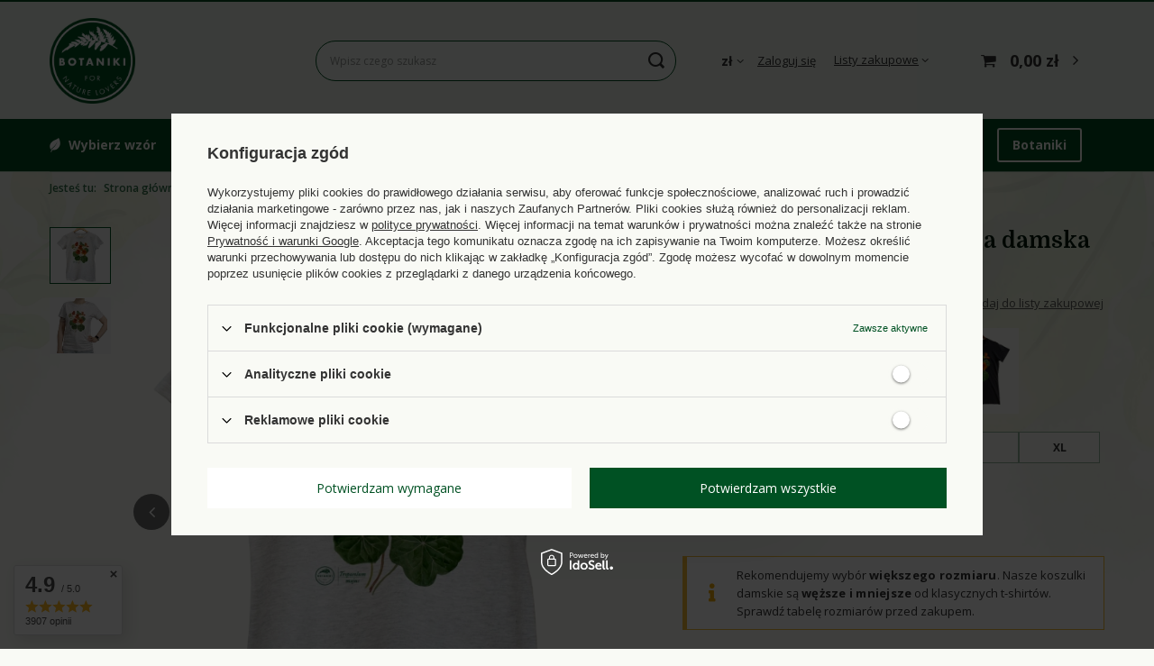

--- FILE ---
content_type: text/html; charset=utf-8
request_url: https://botaniki.pl/ajax/get.php
body_size: 10657
content:
{"Basket":{"response":{"basket":{"productsNumber":0,"worth":0,"worth_net":0,"total_deposit":0,"total_deposit_net":0,"worth_formatted":"0,00 z\u0142","worth_net_formatted":"0,00 z\u0142","shippingCost":"0.00","shippingCost_formatted":"0,00 z\u0142","shippingCost_net":"0.00","shippingCost_net_formatted":"0,00 z\u0142","shippingLimitFree":"250.00","toShippingFree":"250.00","shippingLimitFree_formatted":"250,00 z\u0142","toShippingFree_formatted":"250,00 z\u0142","weight":0,"profit_points":0,"deliverytime":0,"currency":"PLN","shipping_exists":true,"currency_sign":"z\u0142","shipping_time":{"today":"true","minutes":0,"hours":0,"days":0,"working_days":0,"time":"2026-01-19 09:14:31","week_day":"1","week_amount":0,"unknown_time":false},"delivery_time":{"today":"true","minutes":0,"hours":0,"days":0,"working_days":0,"time":"2026-01-19 09:14:31","week_day":"1","week_amount":0,"unknown_time":false},"products":[],"productsCounter":0,"user":{"login":"","client_id":null,"firstname":null,"lastname":null,"partner":null,"invoice_vat":null,"email":null,"wholesaler":false,"wholesale_order":false,"client_id_upc":null}}},"error":0},"Snippets":{"response":{"items":{"15":{"version":["pc","smartfon","tablet"],"id":"15","type":"html","region":"head","content":"\n<!-- Begin additional html or js -->\n\n\n<!--15|3|4| modified: 2023-07-26 10:08:08-->\n<!-- Font Awesome 5 -->\r\n<link rel=\"stylesheet\" type=\"text\/css\" href=\"https:\/\/botaniki.orfincdn.com\/assets\/fontawesome\/css\/all.min.css\">\n\n<!-- End additional html or js -->\n"},"142":{"version":["pc","smartfon","tablet"],"id":"142","type":"html","region":"body_top","content":"\n<!-- Begin additional html or js -->\n\n\n<!--142|3|23-->\n<script type=\"text\/javascript\">;(function(p,l,o,w,i,n,g){if(!p[i]){p.GlobalSnowplowNamespace=p.GlobalSnowplowNamespace||[];p.GlobalSnowplowNamespace.push(i);p[i]=function(){(p[i].q=p[i].q||[]).push(arguments)};p[i].q=p[i].q||[];n=l.createElement(o);g=l.getElementsByTagName(o)[0];n.async=1;n.src=w;g.parentNode.insertBefore(n,g)}}(window,document,\"script\",\"\/\/d70shl7vidtft.cloudfront.net\/ecmtr-2.4.2.js\",\"ecotrack\"));window.ecotrack(\"newTracker\",\"cf\",\"d2dpiwfhf3tz0r.cloudfront.net\",{appId:\"botaniki\"});if(app_shop?.vars?.user?.email){window.ecotrack(\"setUserId\",app_shop.vars.user.email)}else if(typeof c_mail!==\"undefined\"){window.ecotrack(\"setUserId\",c_mail)}else if(document.cookie.split(\"; \").find(row=>row.startsWith(\"login=\"))){window.ecotrack(\"setUserId\",document.cookie.split(\"; \").find(row=>row.startsWith(\"login=\")).split(\"=\")[1])}else{window.ecotrack(\"setUserIdFromLocation\",\"ecmid\")}window.ecotrack(\"trackPageView\");if(app_shop?.vars?.basket){let basket=[];for(let i in app_shop.vars.basket.products){basket.push({productId: app_shop.vars.basket.products[i].id, amount: app_shop.vars.basket.products[i].count, name: app_shop.vars.basket.products[i].name, price: app_shop.vars.basket.products[i].prices.gros})}window.ecotrack(\"trackUnstructEvent\",{schema: \"\", data:{action: \"IdosellBasket\", products: basket}})}if (typeof product_data!==\"undefined\"&&(product_data[0]?.id||product_data?.product_id)){window.ecotrack(\"trackStructEvent\", \"ECM_PRODUCT_VIEW\", \"idosell_\"+(product_data[0]?.id??product_data?.product_id));}<\/script>\n\n<!-- End additional html or js -->\n"},"143":{"version":["pc","smartfon","tablet"],"id":"143","type":"html","region":"body_top","content":"\n<!-- Begin additional html or js -->\n\n\n<!--143|3|24-->\n<script>(function(w,d,s,o,f,js,fjs){w[\"ecm-widget\"]=o;w[o]=w[o]||function(){(w[o].q=w[o].q||[]).push(arguments)};js=d.createElement(s),fjs=d.getElementsByTagName(s)[0];js.id=\"3-b6fcc542fb021c84fdaff536dd0a74a1\";js.dataset.a=\"botaniki\";js.src=f;js.async=1;fjs.parentNode.insertBefore(js,fjs)})(window,document,\"script\",\"ecmwidget\",\"https:\/\/d70shl7vidtft.cloudfront.net\/widget.js\");<\/script>\n\n<!-- End additional html or js -->\n"},"144":{"version":["pc","smartfon","tablet"],"id":"144","type":"html","region":"body_top","content":"\n<!-- Begin additional html or js -->\n\n\n<!--144|3|25-->\n<script>(function(w,d,s,o,f,js,fjs){w[\"ecm-widget\"]=o;w[o]=w[o]||function(){(w[o].q=w[o].q||[]).push(arguments)};js=d.createElement(s),fjs=d.getElementsByTagName(s)[0];js.id=\"5-ed07fd6b07ff0199fabc8509f995f058\";js.dataset.a=\"botaniki\";js.src=f;js.async=1;fjs.parentNode.insertBefore(js,fjs)})(window,document,\"script\",\"ecmwidget\",\"https:\/\/d70shl7vidtft.cloudfront.net\/widget.js\");<\/script>\n\n<!-- End additional html or js -->\n"},"22":{"version":["pc","smartfon","tablet"],"id":"22","type":"js2","region":"body_bottom","content":"\n<!-- Begin additional html or js -->\n\n\n<!--22|3|7| modified: 2025-11-26 11:13:13-->\n<script>\/\/ v 2025-05-30 for \"botaniki 2025\"\r\n(() => {\r\n  \/\/ 1) Reminder functions\r\n  const botanikiSizesReminder = () => {\r\n    const search = \/koszulka damska\/;\r\n    const nameEl = document.querySelector('.product_name__name');\r\n    const hook   = document.getElementById('projector_chart_section');\r\n    if (!nameEl || !hook) return;\r\n\r\n    \/\/ unikamy duplikatu: tylko gdy nie ma .disclaimer bezpo\u015brednio po hooku\r\n    if (search.test(nameEl.innerHTML) && !hook.nextElementSibling?.classList.contains('disclaimer')) {\r\n      hook.insertAdjacentHTML('afterend', `\r\n        <div style=\"order: 6\" class=\"disclaimer orange\">\r\n          <i class=\"fas fa-info\"><\/i>\r\n          <p>\r\n            Rekomendujemy wyb\u00f3r <strong>wi\u0119kszego rozmiaru<\/strong>. Nasze koszulki damskie s\u0105 <strong>w\u0119\u017csze i mniejsze<\/strong> od klasycznych t-shirt\u00f3w. Sprawd\u017a tabel\u0119 rozmiar\u00f3w przed zakupem.\r\n          <\/p>\r\n        <\/div>\r\n      `);\r\n    }\r\n  };\r\n\r\n  const botanikiSLSSizesReminder = () => {\r\n    const positive = \/koszulka z d\u0142ugim r\u0119kawem\/;\r\n    const negative = \/dla dziecka\/;\r\n    const nameEl   = document.querySelector('.product_name__name');\r\n    const hook     = document.getElementById('projector_chart_section');\r\n    if (!nameEl || !hook) return;\r\n\r\n    if (\r\n      positive.test(nameEl.innerHTML) &&\r\n      !negative.test(nameEl.innerHTML) &&\r\n      !hook.nextElementSibling?.classList.contains('disclaimer')\r\n    ) {\r\n      hook.insertAdjacentHTML('afterend', `\r\n        <div style=\"order: 6\" class=\"disclaimer orange\">\r\n          <i class=\"fas fa-info\"><\/i>\r\n          <p>\r\n            Przy zakupie koszulki <strong>dla pa\u0144<\/strong> rekomendujemy wyb\u00f3r <strong>mniejszego rozmiaru<\/strong>. Koszulki z d\u0142ugim r\u0119kawem s\u0105 bardzo lu\u017ane. Sprawd\u017a tabel\u0119 rozmiar\u00f3w przed zakupem.\r\n          <\/p>\r\n        <\/div>\r\n      `);\r\n    }\r\n  };\r\n\r\n  \/\/ 2) Wave animation\r\n  const addWaveAnimation = () => {\r\n    const triggers = document.querySelectorAll(\r\n      '.projector_sizes__sub .projector_sizes__item, ' +\r\n      '.projector_sizes__sub .f-dropdown-item'\r\n    );\r\n    triggers.forEach(btn =>\r\n      btn.addEventListener('click', () => {\r\n        document.querySelectorAll('.disclaimer').forEach(d => {\r\n          d.classList.remove('animate');\r\n          void d.offsetWidth;\r\n          d.classList.add('animate');\r\n        });\r\n      })\r\n    );\r\n  };\r\n\r\n  \/\/ 3) Runner\r\n  const runAll = () => {\r\n    botanikiSizesReminder();\r\n    botanikiSLSSizesReminder();\r\n    addWaveAnimation();\r\n  };\r\n\r\n  \/\/ 4) Pierwsze wywo\u0142anie (AJAX)\r\n  runAll();\r\n\r\n  \/\/ 5) Observer na URL i wstrzykni\u0119cia\r\n  let lastUrl = location.href;\r\n  new MutationObserver(mutations => {\r\n    const urlChanged = location.href !== lastUrl;\r\n    if (urlChanged) lastUrl = location.href;\r\n\r\n    const addedRelevant = mutations.some(m =>\r\n      Array.from(m.addedNodes).some(n =>\r\n        n.nodeType === 1 && (\r\n          n.matches('.product_name__name') ||\r\n          n.matches('#projector_chart_section') ||\r\n          n.querySelector?.('.product_name__name')\r\n        )\r\n      )\r\n    );\r\n\r\n    if (urlChanged || addedRelevant) runAll();\r\n  }).observe(document.body, { childList: true, subtree: true });\r\n})();<\/script>\n\n<!-- End additional html or js -->\n"},"93":{"version":["pc","smartfon","tablet"],"id":"93","type":"js2","region":"body_bottom","content":"\n<!-- Begin additional html or js -->\n\n\n<!--93|3|7| modified: 2025-11-26 11:13:13-->\n<script>(() => {\r\n    \/\/ Function to toggle the height of the element\r\n    function toggleHeight() {\r\n        const element = document.querySelector('.description-species');\r\n        const toggleLink = document.getElementById('description-species-toggle');\r\n\r\n        if (element.classList.contains('--collapsed')) {\r\n            element.style.height = ''; \/\/ Reset to full height\r\n            element.classList.remove('--collapsed');\r\n            toggleLink.textContent = 'Zwi\u0144 opis';\r\n        } else {\r\n            element.style.height = '450px';\r\n            element.classList.add('--collapsed');\r\n            toggleLink.textContent = 'Rozwi\u0144 opis';\r\n        }\r\n    }\r\n\r\n    \/\/ Check if the element exists and set up the toggle link\r\n    function setupHeightControl() {\r\n        const element = document.querySelector('.description-species');\r\n        const existingToggleLink = document.getElementById('description-species-toggle');\r\n        if (element && element.offsetHeight > 450 && !existingToggleLink) {\r\n            element.style.height = '450px';\r\n            element.style.overflow = 'hidden';\r\n            element.classList.add('--collapsed');\r\n\r\n            \/\/ Create and configure the toggle link\r\n            const toggleLink = document.createElement('a');\r\n            toggleLink.id = 'description-species-toggle';\r\n            toggleLink.href = '#';\r\n            toggleLink.textContent = 'Rozwi\u0144 opis';\r\n            toggleLink.addEventListener('click', function(event) {\r\n                event.preventDefault();\r\n                toggleHeight();\r\n            });\r\n\r\n            \/\/ Insert the toggle link immediately after the element\r\n            element.insertAdjacentElement('afterend', toggleLink);\r\n        }\r\n    }\r\n\r\n    \/\/ Invoke the setup function\r\n    setupHeightControl();\r\n\r\n    \/\/ Observe changes in the page URL to trigger setupHeightControl\r\n    let lastUrl = location.href; \r\n    new MutationObserver(() => {\r\n        const currentUrl = location.href;\r\n        if (currentUrl !== lastUrl) {\r\n            lastUrl = currentUrl;\r\n            setupHeightControl();\r\n        }\r\n    }).observe(document, { subtree: true, childList: true });\r\n})();<\/script>\n\n<!-- End additional html or js -->\n"},"125":{"version":["pc","smartfon","tablet"],"id":"125","type":"js2","region":"body_bottom","content":"\n<!-- Begin additional html or js -->\n\n\n<!--125|3|7| modified: 2025-11-26 11:13:13-->\n<script>(function () {\r\n  const ID = \"bot-packaging\";\r\n  const TARGET_ID = \"projector_longdescription\";\r\n  const DISPLAY_TIME = 6250;\r\n  const VIDEO_POSTER = \"https:\/\/botaniki.pl\/data\/include\/cms\/hacks\/packaging\/bot-cover.jpg?v=1732295627744\";\r\n  const VIDEO_SRC = \"https:\/\/botaniki.pl\/data\/include\/cms\/hacks\/packaging\/bot-video.mp4?v=1732295576109\";\r\n\r\n  \/\/ --- CONTENT (CSS lekko zminifikowany) ---\r\n  const content = `\r\n    <style>\r\n      #bot-packaging{padding-top:48px;padding-bottom:8px}\r\n      .bot-packaging-grid{display:grid;grid-template-columns:repeat(12,1fr);background:#fff;border-radius:3px;overflow:hidden;box-shadow:0 .5px 1.3px -5px rgba(0,0,0,.02),0 1.8px 4.2px -5px rgba(0,0,0,.03),0 8px 19px -5px rgba(0,0,0,.05)}\r\n      #bot-packaging-video{width:100%;height:100%;object-fit:cover;aspect-ratio:1\/1}\r\n      .bot-packaging-item{grid-column:span 12}\r\n      .bot-packaging-item.--item-testimonials{overflow:hidden}\r\n      .bot-packaging-item.--item-description,.bot-packaging-item.--item-testimonials{padding:20px}\r\n      .bot-item-description-subheader{font-family:\"Open Sans\",sans-serif;color:#8b5a45;text-transform:uppercase;font-weight:700;letter-spacing:.02em;font-size:11px;margin:18px 0 12px;line-height:1}\r\n      .bot-item-description-header{font-family:\"Domine\",sans-serif;color:#004e20;font-weight:600;line-height:1.3;margin-bottom:22px;font-size:22px}\r\n      .bot-item-description-copy{font-family:\"Domine\",sans-serif;color:#333;font-size:16px;line-height:1.5;hyphens:auto}\r\n      #bot-testimonial-slider{position:relative;padding-top:60px;min-height:250px}\r\n      .bot-testimonial{display:flex;flex-flow:column;margin-bottom:18px;position:absolute;opacity:0;transition:opacity .3s ease-in-out}\r\n      .bot-testimonial.is-active{opacity:1}\r\n      .bot-testimonial::before{position:absolute;top:-65px;left:-5px;content:\"\\\\201C\";font-size:135px;color:#ecf3e9;line-height:1;font-weight:700;font-family:\"Domine\",sans-serif}\r\n      .bot-testimonial-copy{font-style:italic;font-size:15px;color:#333;line-height:1.4;margin-bottom:12px;hyphens:auto}\r\n      .bot-testimonial-source{font-family:\"Open Sans\",sans-serif;color:#666;font-weight:700;letter-spacing:.02em;font-size:10px;margin-bottom:12px;line-height:1}\r\n      .bot-progress-bar{height:3px;background:#ecf3e9;position:relative;width:100%;border-radius:30px}\r\n      .bot-progress-fill{position:absolute;left:0;bottom:0;height:100%;width:100%;background:#005123;border-radius:30px;transform:scaleX(0);transform-origin:left;transition:transform 0ms linear}\r\n      @media (min-width:768px){\r\n        .bot-packaging-item{grid-column:span 4}\r\n        .bot-packaging-item.--item-description{grid-column:span 5;padding:42px;align-self:center}\r\n        .bot-packaging-item.--item-testimonials{grid-column:span 3;padding-left:0;padding-right:30px}\r\n        .bot-packaging-item.--item-description,.bot-packaging-item.--item-testimonials{padding-top:42px;padding-bottom:42px}\r\n        .bot-item-description-subheader{margin-top:0;font-size:12px}\r\n        .bot-item-description-header{font-size:22px;margin-bottom:28px}\r\n        .bot-item-description-copy{max-width:83%}\r\n        .bot-packaging-item.--item-testimonials{display:flex;flex-direction:column;justify-content:space-between}\r\n      }\r\n      @media (prefers-reduced-motion:reduce){\r\n        .bot-testimonial,.bot-progress-fill{transition:none !important}\r\n      }\r\n    <\/style>\r\n    <div id=\"bot-packaging\">\r\n      <div class=\"bot-packaging-grid\">\r\n        <div class=\"bot-packaging-item --item-video\">\r\n          <video id=\"bot-packaging-video\" poster=\"${VIDEO_POSTER}\" muted loop playsinline preload=\"none\"><\/video>\r\n        <\/div>\r\n        <div class=\"bot-packaging-item --item-description\">\r\n          <div class=\"bot-item-description-subheader\">Opakowanie prezentowe<\/div>\r\n          <div class=\"bot-item-description-header\">Przyjemno\u015b\u0107 dla Twoich bliskich, spok\u00f3j dla Ciebie<\/div>\r\n          <div class=\"bot-item-description-copy\">\r\n            Podaruj wyj\u0105tkow\u0105 rado\u015b\u0107 z prezentem od botaniki! Do ka\u017cdego zam\u00f3wienia otrzymasz od nas starannie przygotowane ekologiczne opakowanie, kt\u00f3re wystarczy ozdobi\u0107 wst\u0105\u017ck\u0105 \u2013 i gotowe!\r\n          <\/div>\r\n        <\/div>\r\n        <div class=\"bot-packaging-item --item-testimonials\">\r\n          <div id=\"bot-testimonial-slider\">\r\n            ${[\r\n              ['Jestem zadowolona, z tempa realizacji zam\u00f3wienia i z opakowania - staranne i bardzo eko - bardzo zadowolona!','Barbara, Pozna\u0144'],\r\n              ['Zam\u00f3wienie zrealizowane sprawnie i szybko. Zam\u00f3wione koszulki wydaj\u0105 si\u0119 by\u0107 dobrej jako\u015bci. Bardzo \u0142adnie opakowane zam\u00f3wienie - to sama przyjemno\u015b\u0107 otwiera\u0107 tak\u0105 przesy\u0142k\u0119.','Anna, Bia\u0142a Podlaska'],\r\n              ['Szybka realizacja, koszulka dobrej jako\u015bci, \u0142adny nadruk, koszulka zapakowana w \u0142adny karton, kt\u00f3ry w sumie ju\u017c mo\u017ce by\u0107 opakowaniem prezentowym.','Klaudia, Warszawa'],\r\n              ['(...) Zam\u00f3wienie zosta\u0142o zrealizowane bardzo szybko. Zapakowane bardzo solidnie i estetycznie - be\u017c obaw mo\u017cna zakupi\u0107 i wr\u0119czy\u0107 na prezent ro\u015blinomaniaczce lub ro\u015blinomaniakowi.','Magdalena, Lipowa'],\r\n              ['Koszulka i kubek dobrej jako\u015bci, nadruk \u015bwietnie wykonany, ca\u0142o\u015b\u0107 pi\u0119knie i bezpiecznie spakowana do przesy\u0142ki, tak - \u017ce pude\u0142ko przekazuj\u0119 w tej postaci solenizantowi :) (...)','Katarzyna, Tarnowskie G\u00f3ry'],\r\n              ['Wszystko ok. Super produkty i szybka wysy\u0142ka. \u0141adnie zapakowane. Polecam.','Justyna, Pozna\u0144'],\r\n              ['(...) Spos\u00f3b zapakowania idealny na prezent, mo\u017cna poczu\u0107 si\u0119 bardzo przyjemnie odpakowuj\u0105c zam\u00f3wienie. (...)','Jaros\u0142aw, Pozna\u0144'],\r\n              ['Szybko sprawnie. Produkty pi\u0119knie wykonane i pi\u0119knie zapakowane. Dzi\u0119kuj\u0119 za s\u0142odk\u0105 niespodziank\u0119!','Aleksandra, Rybnik'],\r\n              ['Produkt zgodny z opisem i ze zdj\u0119ciami, bardzo \u0142adnie i estetycznie zapakowany, plus bardzo mi\u0142y dodatek, dzi\u0119kuj\u0119.','Halina, Harasiuki']\r\n            ].map(([t,s])=>`\r\n              <div class=\"bot-testimonial\">\r\n                <div class=\"bot-testimonial-copy\">${t}<\/div>\r\n                <div class=\"bot-testimonial-source\">${s}<\/div>\r\n              <\/div>`).join('')}\r\n          <\/div>\r\n          <div class=\"bot-progress-bar\"><div class=\"bot-progress-fill\"><\/div><\/div>\r\n        <\/div>\r\n      <\/div>\r\n    <\/div>\r\n  `;\r\n\r\n  \/\/ --- Inject + start ---\r\n  function injectContent() {\r\n    if (document.getElementById(ID)) return true;\r\n    const ref = document.getElementById(TARGET_ID);\r\n    if (!ref) return false;\r\n    ref.insertAdjacentHTML('beforeend', content);\r\n    return true;\r\n  }\r\n\r\n  function startSliderAndVideo() {\r\n    const slider = document.getElementById(\"bot-testimonial-slider\");\r\n    const items = slider ? Array.from(slider.querySelectorAll(\".bot-testimonial\")) : [];\r\n    const bar = document.querySelector(\".bot-progress-fill\");\r\n    const video = document.getElementById('bot-packaging-video');\r\n\r\n    if (!slider || items.length < 2 || !bar || !video) return;\r\n    if (slider.dataset.started === \"1\") return; \/\/ nie uruchamiaj ponownie\r\n    slider.dataset.started = \"1\";\r\n\r\n    \/\/ randomize kolejno\u015b\u0107 tylko raz\r\n    items.sort(() => Math.random() - 0.5).forEach(n => slider.appendChild(n));\r\n\r\n    let idx = 0, prev = null, timer = null;\r\n\r\n    const show = (i) => {\r\n      if (prev) prev.classList.remove('is-active');\r\n      const cur = items[i];\r\n      cur.classList.add('is-active');\r\n      prev = cur;\r\n    };\r\n\r\n    const runBar = () => {\r\n      \/\/ reset\r\n      bar.style.transition = 'none';\r\n      bar.style.transform = 'scaleX(0)';\r\n      void bar.offsetWidth; \/\/ force reflow\r\n\r\n      \/\/ animacja\r\n      bar.style.transition = `transform ${DISPLAY_TIME}ms linear`;\r\n      bar.style.transform = 'scaleX(1)';\r\n    };\r\n\r\n    const tick = () => {\r\n      show(idx);\r\n      runBar();\r\n      timer = setTimeout(() => {\r\n        idx = (idx + 1) % items.length;\r\n        tick();\r\n      }, DISPLAY_TIME);\r\n    };\r\n\r\n    \/\/ Start kiedy slider wejdzie w kadr (raz)\r\n    const ioSlider = new IntersectionObserver((entries, obs) => {\r\n      if (entries[0] && entries[0].isIntersecting) {\r\n        tick();\r\n        obs.disconnect();\r\n      }\r\n    }, { threshold: 0.25 });\r\n    ioSlider.observe(slider);\r\n\r\n    \/\/ Lazy video + play\/pause wg widoczno\u015bci\r\n    const ioVideo = new IntersectionObserver((entries) => {\r\n      const e = entries[0];\r\n      if (!e) return;\r\n      if (e.isIntersecting) {\r\n        if (!video.src) video.src = VIDEO_SRC;\r\n        video.play().catch(()=>{});\r\n      } else {\r\n        video.pause();\r\n      }\r\n    }, { threshold: 0.5 });\r\n    ioVideo.observe(video);\r\n\r\n    \/\/ pauzuj przy ukrytej karcie\r\n    document.addEventListener('visibilitychange', () => {\r\n      if (document.hidden && timer) { clearTimeout(timer); timer = null; }\r\n      else if (!document.hidden && !timer) { tick(); }\r\n    }, { passive: true });\r\n  }\r\n\r\n  function initOnce() {\r\n    const injected = injectContent();\r\n    if (injected) startSliderAndVideo();\r\n  }\r\n\r\n  \/\/ --- NATYCHMIASTOWA pr\u00f3ba (bez DOMContentLoaded) ---\r\n  initOnce();\r\n\r\n  \/\/ --- MutationObserver pod AJAX\/SPAs (batched) ---\r\n  let scheduled = false;\r\n  const scheduleCheck = () => {\r\n    if (scheduled) return;\r\n    scheduled = true;\r\n    (window.requestIdleCallback\r\n      ? requestIdleCallback(runCheck, { timeout: 200 })\r\n      : setTimeout(runCheck, 50));\r\n  };\r\n  function runCheck() {\r\n    scheduled = false;\r\n    if (!document.getElementById(ID)) {\r\n      initOnce();\r\n    }\r\n  }\r\n  const mo = new MutationObserver(scheduleCheck);\r\n  mo.observe(document.body || document.documentElement, { childList: true, subtree: true });\r\n})();<\/script>\n\n<!-- End additional html or js -->\n"},"48":{"version":["pc","smartfon","tablet"],"id":"48","type":"js2","region":"body_bottom","content":"\n<!-- Begin additional html or js -->\n\n\n<!--48|3|7| modified: 2025-11-26 11:13:13-->\n<script>(function() {\r\n    function getBotanikiAuthor() {\r\n        const paramRow = document.querySelectorAll(\".dictionary__param.row\");\r\n        let artist = null;\r\n        \r\n        if (paramRow) {\r\n            paramRow.forEach((e) => {\r\n                const illustrationPresent = e.querySelector(\".dictionary__name .dictionary__name_txt\").innerHTML;\r\n                if (illustrationPresent === \"Ilustracja\") {\r\n                    artist = e.querySelector(\".dictionary__values .dictionary__value_txt\").innerHTML;\r\n                }\r\n            });\r\n        }\r\n        return artist;\r\n    }\r\n\r\n    function botanikiAuthorHTML({ imagesrc, artistname, artistgender, artistbio }) {\r\n        return `\r\n            <div class=\"description-author\">\r\n                <div class=\"description-author-intro-wrapper\">\r\n                    <h4>Czy wiesz, \u017ce...<\/h4>\r\n                    <p>Wszystkie ilustracje na produktach botaniki s\u0105 oryginalne, a ich autorami s\u0105 nasze artystki i arty\u015bci?<\/p>\r\n                <\/div>\r\n                <div class=\"description-author-bio-wrapper\">\r\n                    <div class=\"description-author-avatar\">\r\n                        <img src=\"${imagesrc}\" loading=\"lazy\" width=\"100\" height=\"100\">\r\n                        <div class=\"description-author-name\">\r\n                            <h4>${artistname}<\/h4>\r\n                            <h6>Autor${artistgender == \"f\" ? \"ka\" : \"\"} wzoru<\/h6>\r\n                        <\/div>\r\n                    <\/div>\r\n                    <div class=\"description-author-bio\">\r\n                        <p>${artistbio}<\/p>\r\n                    <\/div>\r\n                <\/div>\r\n            <\/div>\r\n        `;\r\n    }\r\n\r\n    function addBotanikiAuthorInfo() {\r\n        if (document.querySelector(\".description-author\")) return;\r\n        \r\n        const author = getBotanikiAuthor();\r\n        if (author) {\r\n            const dictionaryElement = document.querySelector(\"#projector_dictionary\");\r\n            if (dictionaryElement) {\r\n                const authorData = {\r\n                    \"Roksana Orfin-Grabowska\": {\r\n                        imagesrc: \"https:\/\/botaniki.pl\/data\/include\/cms\/autorzy\/roksana-orfin-grabowska\/roksana-orfin-grabowska.jpg?v=1670499981913\",\r\n                        artistname: \"Roksana Orfin-Grabowska\",\r\n                        artistgender: \"f\",\r\n                        artistbio: \"Absolwentka wroc\u0142awskiej ASP, o&nbsp;zainteresowaniach oscyluj\u0105cych wok\u00f3\u0142 projektowania graficznego, architektury krajobrazu i&nbsp;malarstwa akwarelowego. Tw\u00f3rczyni i&nbsp;w\u0142a\u015bcicielka marki Botaniki \u2013 projektu, kt\u00f3ry jest efektem zainteresowa\u0144, wieloletniego do\u015bwiadczenia i&nbsp;hobby oraz spe\u0142nieniem marze\u0144 o&nbsp;sklepie ogrodniczym.\"\r\n                    },\r\n                    \"Pawe\u0142 Grabowski\": {\r\n                        imagesrc: \"https:\/\/botaniki.pl\/data\/include\/cms\/autorzy\/pawel-grabowski\/pawel-grabowski-square-256.jpg?v=1670425844876\",\r\n                        artistname: \"Pawe\u0142 Grabowski\",\r\n                        artistgender: \"m\",\r\n                        artistbio: \"Absolwent wroc\u0142awskiej ASP o&nbsp;wszechstronnych zainteresowaniach. Rzeczywisto\u015b\u0107 jest dla niego okazj\u0105 do dobrej zabawy. Nie waha si\u0119 pr\u00f3bowa\u0107 swoich si\u0142 w&nbsp;r\u00f3\u017cnych dziedzinach &ndash; ale w&nbsp;ka\u017cdym projekcie zostawia sw\u00f3j kreatywny \u015blad. Eksperymentuje z&nbsp;akwarel\u0105, olejem oraz akrylem.\"\r\n                    }\r\n                };\r\n\r\n                const artistInfo = authorData[author];\r\n                if (artistInfo) {\r\n                    dictionaryElement.insertAdjacentHTML(\"afterbegin\", botanikiAuthorHTML(artistInfo));\r\n                }\r\n            }\r\n        }\r\n    }\r\n\r\n    \/\/ Initial load\r\n    addBotanikiAuthorInfo();\r\n\r\n    \/\/ Observe URL changes\r\n    let lastUrl = location.href;\r\n    new MutationObserver(() => {\r\n        const currentUrl = location.href;\r\n        if (currentUrl !== lastUrl) {\r\n            lastUrl = currentUrl;\r\n            addBotanikiAuthorInfo();\r\n        }\r\n    }).observe(document, { subtree: true, childList: true });\r\n})();<\/script>\n\n<!-- End additional html or js -->\n"},"135":{"version":["pc","smartfon","tablet"],"id":"135","type":"js2","region":"body_bottom","content":"\n<!-- Begin additional html or js -->\n\n\n<!--135|3|7| modified: 2025-11-26 11:13:13-->\n<script>(function(){\r\n  const c={\r\n    'https:\/\/botaniki.pl\/pl\/products\/czarne-etui-na-telefon-premium-32919':'glass',\r\n    'https:\/\/botaniki.pl\/pl\/products\/czarne-etui-na-telefon-standard-33161':'guma'\r\n  }, loc=location.href.split('?')[0];\r\n  let p,menu,img,src,code;\r\n  if(Object.prototype.hasOwnProperty.call(c,loc)){\r\n    p=c[loc];\r\n    function updMain(k=code){\r\n      const sm=`https:\/\/botaniki.orfincdn.com\/img\/etui\/${p}\/${k}-sm.webp`,\r\n            lg=`https:\/\/botaniki.orfincdn.com\/img\/etui\/${p}\/${k}-lg.webp`;\r\n      img&&(img.src=sm,img.srcset=sm,img.setAttribute('data-img_high_res_webp',lg));\r\n      src&&(src.srcset=sm,src.setAttribute('data-img_high_res_webp',lg));\r\n    }\r\n    function updModal(k=code){\r\n      const mImg=document.querySelector('.gallery_modal .photos__figure img'),\r\n            mSrc=document.querySelector('.gallery_modal .photos__figure source'),\r\n            url=`https:\/\/botaniki.orfincdn.com\/img\/etui\/${p}\/${k}-lg.webp`;\r\n      mImg&&(mImg.src=url,mImg.srcset=url,mImg.setAttribute('data-img_high_res_webp',url));\r\n      mSrc&&(mSrc.srcset=url,mSrc.setAttribute('data-img_high_res_webp',url));\r\n    }\r\n    function getCode(){\r\n      const sel=menu.querySelector('a.--selected span'),\r\n            m=sel&&sel.textContent.match(\/\\[(.*?)\\]\/);\r\n      if(m) code=m[1], updMain(), updModal();\r\n    }\r\n    function init(){\r\n      getCode();\r\n      new MutationObserver(ms=>{\r\n        for(const m of ms)for(const n of m.addedNodes)\r\n          n.matches&&n.matches('.gallery_modal')&&(updModal())\r\n      }).observe(document.body,{childList:1,subtree:1});\r\n      new MutationObserver(ms=>{\r\n        for(const m of ms)\r\n          m.type==='attributes'&&getCode()\r\n      }).observe(menu,{attributes:1,subtree:1,attributeFilter:['class']});\r\n    }\r\n    const obs=new MutationObserver((_,o)=>{\r\n      menu=document.querySelector('.configurator__item[data-name=\"par_3502\"] ul');\r\n      img=document.querySelector('#projector_photos .photos__figure img');\r\n      src=document.querySelector('#projector_photos .photos__figure source');\r\n      if(menu&&img&&src){\r\n        o.disconnect(); init();\r\n      }\r\n    });\r\n    obs.observe(document.body,{childList:1,subtree:1});\r\n    \/\/ in case elements are already present\r\n    menu=document.querySelector('.configurator__item[data-name=\"par_3502\"] ul');\r\n    img=document.querySelector('#projector_photos .photos__figure img');\r\n    src=document.querySelector('#projector_photos .photos__figure source');\r\n    if(menu&&img&&src){\r\n      obs.disconnect(); init();\r\n    }\r\n  }\r\n})();<\/script>\n\n<!-- End additional html or js -->\n"},"111":{"version":["pc","smartfon","tablet"],"id":"111","type":"js2","region":"body_bottom","content":"\n<!-- Begin additional html or js -->\n\n\n<!--111|3|7| modified: 2026-01-14 17:16:51-->\n<script>(()=>{const e=new Date,t=e.getDay();if(t<2||t>5)return;const a=document.querySelector(\"#container.projector_page\"),r=a?.querySelector(\".product_name__block.--description\");if(r&&!document.querySelector(\".--quick-shipment-wrapper\")){const e=document.createElement(\"div\");e.classList.add(\"product_name__block\",\"--quick-shipment-wrapper\"),e.innerHTML='<div class=\"quick-shipment\"><div class=\"quick-shipment-ico\"><img src=\"https:\/\/botaniki.pl\/data\/include\/cms\/botaniki\/img\/products\/paczkomat\/delivery.svg\" alt=\"delivery\"><\/div><div class=\"quick-shipment-copy\"><span class=\"quick-shipment-intro\">Zam\u00f3w do 12:00, odbierz jutro w Paczkomacie<\/span><span class=\"quick-shipment-more\">Oferta dotyczy zam\u00f3wie\u0144 z\u0142o\u017conych do godziny 12:00 od wtorku do pi\u0105tku z dostaw\u0105 do Paczkomatu InPost na nast\u0119pny dzie\u0144 roboczy. Nie dotyczy paczek, etui i plakat\u00f3w, oraz produkt\u00f3w obj\u0119tych promocj\u0105.<\/span><a href=\"#\" class=\"quick-shipment-switch\"><i class=\"fas fa-chevron-down\"><\/i>Warunki dostawy<\/a><\/div><\/div><style>.--quick-shipment-wrapper .quick-shipment{display:flex;margin:10px 0}.--quick-shipment-wrapper .quick-shipment-ico{display:flex;flex-shrink:0;justify-content:center;align-items:center;padding:10px 10px 10px 0;border-right:2px solid #004e20}.--quick-shipment-wrapper .quick-shipment-ico img{width:64px;height:64px}.--quick-shipment-wrapper .quick-shipment-copy{display:flex;flex-direction:column;padding:10px 0 10px 10px}.--quick-shipment-wrapper .quick-shipment-intro{font-weight:700;color:#004e20;font-size:14px;margin-bottom:4px}.--quick-shipment-wrapper .quick-shipment-more{display:none;font-size:13px;margin-bottom:4px;line-height:1.4}.--quick-shipment-wrapper .quick-shipment-switch{text-decoration:none;color:#004e20;font-size:13px}.--quick-shipment-wrapper .quick-shipment-switch i{margin-right:6px;font-size:11px}.--quick-shipment-wrapper.expanded .quick-shipment-more{display:block}.--quick-shipment-wrapper.expanded .quick-shipment-switch{display:none}<\/style>',r.before(e),e.querySelector(\".quick-shipment-switch\").addEventListener(\"click\",t=>{t.preventDefault(),e.classList.add(\"expanded\")})}const n=document.querySelector(\"#projector_button_basket\");if(n&&!document.querySelector(\"#bot_counter\")){const e=document.createElement(\"div\");e.id=\"bot_counter\";const t=\"<style>#bot_counter{margin:0;padding:0;border:none;background:none;color:#004e20;font-size:14px;text-align:center;line-height:1.5}#bot_counter strong{font-weight:700}<\/style>\";e.innerHTML=t,n.after(e);const a=(e,t)=>{if(1===e)return t[0];if(e>1&&e<5)return t[1];const a=e%10,r=e%100;return a>1&&a<5&&(r<10||r>20)?t[1]:t[2]},r=()=>{const n=new Date,o=n.getDay(),i=new Date;i.setHours(12,0,0,0);const c=i-n,s=document.querySelector(\"#bot_counter\");if(s)if(c>0){const e=Math.floor(c\/6e4),n=Math.floor(e\/60),r=e%60;let o=\"\";n>0&&(o+=`${n} ${a(n,[\"godziny\",\"godzin\",\"godzin\"])} i `),o+=`${r} ${a(r,[\"minuty\",\"minut\",\"minut\"])}`,0===n&&1===r&&(o=\"1 minut\u0119\"),s.innerHTML=t+`Zam\u00f3w w ci\u0105gu <strong>${o}<\/strong>, a wy\u015blemy jeszcze dzisiaj!`}else{let e=\"ju\u017c jutro\";5===o&&(e=\"w poniedzia\u0142ek\"),s.innerHTML=t+`Zam\u00f3w teraz, a wy\u015blemy Twoje <strong>botaniki<\/strong> ${e}.`}};r(),setInterval(r,6e4)}})();<\/script>\n\n<!-- End additional html or js -->\n"},"112":{"version":["pc","smartfon","tablet"],"id":"112","type":"js2","region":"body_bottom","content":"\n<!-- Begin additional html or js -->\n\n\n<!--112|3|7| modified: 2025-11-26 11:13:13-->\n<script>\/\/ v2025-05-30 for \"botaniki 2025\"\r\n(() => {\r\n  const forbiddenWords = [\"etui\"];\r\n  const premiumInfoHTML = `\r\n    <div class=\"projector_info__item --premium\">\r\n      <span class=\"projector_info__icon\">\r\n        <img src=\"\/data\/include\/cms\/ikony\/flagi\/poland-16.png\" alt=\"Poland Flag\">\r\n      <\/span>\r\n      <span class=\"projector_info__link\">Szyte i projektowane w Polsce<\/span>\r\n    <\/div>\r\n  `;\r\n\r\n  const addPremiumInfo = () => {\r\n    const productNameEl = document.querySelector(\"#projector_productname .product_name__name\");\r\n    const productBlockEl = document.querySelector(\".product_name__block\");\r\n    const detailsInfoEl = document.querySelector(\"#projector_additional_section\");\r\n\r\n    if (\r\n      !productNameEl ||\r\n      !detailsInfoEl ||\r\n      detailsInfoEl.querySelector(\".projector_info__item.--premium\")\r\n    ) {\r\n      return;\r\n    }\r\n\r\n    const productName = productNameEl.textContent.toLowerCase();\r\n    const containsForbiddenWord = productBlockEl && forbiddenWords.some(word => productName.includes(word));\r\n\r\n    if (!containsForbiddenWord && productName.includes(\"premium\")) {\r\n      detailsInfoEl.insertAdjacentHTML('beforeend', premiumInfoHTML);\r\n    }\r\n  };\r\n\r\n  addPremiumInfo();\r\n\r\n  let lastUrl = location.href;\r\n  new MutationObserver(() => {\r\n    if (location.href !== lastUrl) {\r\n      lastUrl = location.href;\r\n      addPremiumInfo();\r\n    }\r\n  }).observe(document, { subtree: true, childList: true });\r\n})();<\/script>\n\n<!-- End additional html or js -->\n"},"98":{"version":["pc","smartfon","tablet"],"id":"98","type":"js2","region":"body_bottom","content":"\n<!-- Begin additional html or js -->\n\n\n<!--98|3|7| modified: 2025-11-26 11:13:13-->\n<script>(function() {\r\n    \/\/ Check if the browser language is not 'pl' (in lowercase)\r\n    if (navigator.language.toLowerCase().slice(0, 2) !== 'pl' && !document.cookie.includes('bot-redir-popup-closed=true')) {\r\n        let popupHTML = `\r\n            <div id=\"bot-redir-popup-wrapper\">\r\n                <div id=\"bot-redir-popup-overlay\"><\/div>\r\n                <div class=\"bot-redir-popup-body\">\r\n                    <button id=\"bot-redir-popup-exit\" title=\"Dismiss\"><i class=\"fas fa-times\"><\/i><\/button>\r\n                    <img class=\"bot-redir-flag\" src=\"https:\/\/botaniki.pl\/data\/include\/cms\/ikony\/flagi\/europe-96.png\" alt=\"EU Flag\">\r\n                    <p>You don't speak Polish? No worries! We have an <strong>English<\/strong> website with affordable shipping to all EU member states. For more, head over to:<\/p>\r\n                    <a class=\"bot-redir-link\" title=\"Go to botaniki.art\" href=\"https:\/\/botaniki.art\">botaniki.art<\/a>\r\n                    <a href=\"#\" style=\"cursor: pointer; text-decoration: underline;\" id=\"bot-redir-countdown\">Stay on botaniki.pl<\/a>\r\n                <\/div>\r\n            <\/div>\r\n        `;\r\n\r\n        \/\/ Append the popup HTML to the body\r\n        document.body.insertAdjacentHTML('beforeend', popupHTML);\r\n\r\n        \/\/ Event listener for closing the popup\r\n        function closePopup() {\r\n            document.cookie = \"bot-redir-popup-closed=true; path=\/\";\r\n            document.getElementById('bot-redir-popup-wrapper').remove();\r\n        }\r\n\r\n        document.getElementById('bot-redir-popup-exit').addEventListener('click', closePopup);\r\n        document.getElementById('bot-redir-popup-overlay').addEventListener('click', closePopup);\r\n        document.getElementById('bot-redir-countdown').addEventListener('click', closePopup);\r\n    }\r\n})();<\/script>\n\n<!-- End additional html or js -->\n"},"102":{"version":["pc","smartfon","tablet"],"id":"102","type":"js2","region":"body_bottom","content":"\n<!-- Begin additional html or js -->\n\n\n<!--102|3|7| modified: 2025-11-26 11:13:13-->\n<script>(() => {\r\n  const footerLinksSub = document.querySelector('#menu_contact .menu_contact__items');\r\n  if (footerLinksSub) {\r\n    const newItemHTML = `<li class=\"contact_type_english\"><a title=\"Botaniki in English\" href=\"https:\/\/botaniki.art\/\"><i class=\"far fa-flag\"><\/i> Botaniki in English<\/a><\/li>`;\r\n    footerLinksSub.insertAdjacentHTML('beforeend', newItemHTML);\r\n  }\r\n})();<\/script>\n\n<!-- End additional html or js -->\n"},"145":{"version":["pc","smartfon","tablet"],"id":"145","type":"js2","region":"body_bottom","content":"\n<!-- Begin additional html or js -->\n\n\n<!--145|3|7| modified: 2025-11-26 11:13:13-->\n<script>(()=>{const e=document.querySelector('#menu_regulations li.menu_regulations_item>a[href=\"\/pl\/terms\"]');if(e){e.parentElement.insertAdjacentHTML('afterend','<li class=\"menu_regulations_item\"><a href=\"\/pl\/terms\/regulaminy-konkursow-41\">Regulaminy konkurs\u00f3w<\/a><\/li>');}})();<\/script>\n\n<!-- End additional html or js -->\n"}}},"error":0},"ToplayersAndWidgets":{"response":{"items":[]},"error":0},"Comparers":{"response":{"attributes":{"count":"0","active":"n"}},"error":0}}

--- FILE ---
content_type: image/svg+xml
request_url: https://botaniki.orfincdn.com/img/single/ico/invoice.svg
body_size: 1292
content:
<?xml version="1.0"?>
<svg xmlns="http://www.w3.org/2000/svg" xmlns:xlink="http://www.w3.org/1999/xlink" xmlns:svgjs="http://svgjs.com/svgjs" version="1.1" width="512" height="512" x="0" y="0" viewBox="0 0 511.23 511.23" style="enable-background:new 0 0 512 512" xml:space="preserve" class=""><g><g xmlns="http://www.w3.org/2000/svg"><path d="m411.972 336.1v-3.661c0-5.326-4.019-9.977-9.334-10.321-5.824-.378-10.666 4.235-10.666 9.978v4.643c-9.822 3.051-17.144 11.454-19.13 21.994-1.851 9.816 1.384 19.353 8.441 24.888 6.936 5.439 16.854 9.356 26.537 12.78 7.45 2.633 7.671 8.33 7.139 11.491-.892 5.309-5.357 11.045-13.054 11.096-8.111.051-10.436-.312-16.557-4.317-4.785-3.129-11.254-1.633-14.148 3.388-2.684 4.657-.982 10.644 3.531 13.565 6.515 4.218 11.47 6.101 17.241 6.878v3.053c0 5.326 4.019 9.977 9.334 10.321 5.824.378 10.666-4.235 10.666-9.978v-4.439c12.719-3.991 20.853-15.194 22.711-26.25 2.518-14.976-5.599-28.504-20.196-33.664-7.69-2.718-16.183-5.991-20.86-9.66-1.106-.868-1.571-3.107-1.131-5.446.233-1.237 1.317-5.374 5.466-6.623 8.526-2.571 13.949 1.74 14.54 2.24l1.456 1.027c4.17 2.94 9.891 2.237 13.225-1.625 3.461-4.009 3.161-10.03-.68-13.676l-.585-.555c-2.699-2.492-7.583-5.537-13.946-7.127z" fill="#005123" data-original="#000000" class=""/><path d="m386.079 95.375c-31.187-38.139-74.741-64.806-122.643-75.089-5.399-1.156-10.717 2.278-11.876 7.679-1.159 5.399 2.279 10.717 7.679 11.876 43.483 9.335 83.031 33.553 111.357 68.194 28.718 35.12 44.533 79.494 44.533 124.949 0 15.409-1.77 30.688-5.267 45.537-3.751-.251-7.511-.308-11.268-.174-3.528.127-7.052.42-10.552.886 4.063-14.991 6.126-30.48 6.126-46.249 0-97.377-79.223-176.6-176.6-176.6-97.34 0-176.538 79.163-176.599 176.489 0 .039-.006.076-.006.115 0 .04.005.078.006.118.066 97.327 79.262 176.489 176.599 176.489 26.566 0 52.631-5.95 76.336-17.32.35 7.283 1.427 14.547 3.228 21.613-25.069 11.063-51.794 16.667-79.564 16.667-108.94 0-197.57-88.63-197.57-197.57 0-45.47 15.825-89.855 44.56-124.98 28.344-34.647 67.914-58.861 111.419-68.181 5.4-1.157 8.84-6.473 7.684-11.873-1.157-5.4-6.475-8.84-11.873-7.684-47.923 10.266-91.502 36.927-122.708 75.072-31.65 38.689-49.08 87.572-49.08 137.645 0 58.116 22.631 112.753 63.724 153.846 41.093 41.094 95.73 63.725 153.846 63.725 30.094 0 59.075-5.997 86.314-17.809 17.306 37.156 55 62.978 98.618 62.978 59.952 0 108.728-48.774 108.728-108.727 0-50.581-34.719-93.206-81.577-105.296 3.635-15.908 5.477-32.248 5.477-48.717-.001-50.057-17.421-98.928-49.051-137.609zm-73.811 230.95c-8.611 12.797-14.461 27.442-16.997 42.659-20.691 11.849-43.843 18.774-67.705 20.29v-9.277c0-5.522-4.477-10-10-10s-10 4.478-10 10v9.269c-78.396-4.968-141.3-67.876-146.268-146.278h10.259c5.523 0 10-4.478 10-10s-4.477-10-10-10h-10.26c4.964-78.399 67.87-141.307 146.268-146.275v10.267c0 5.522 4.477 10 10 10s10-4.478 10-10v-10.268c78.402 4.964 141.311 67.873 146.275 146.275h-9.268c-5.522 0-10 4.478-10 10s4.478 10 10 10h9.283c-.898 14.319-3.728 28.319-8.449 41.78-21.547 7.812-40.347 22.545-53.138 41.558zm178.962 60.672c0 48.924-39.803 88.727-88.728 88.727-48.302 0-88.723-40.44-88.723-88.729 0-48.285 40.446-88.72 88.72-88.72 4.525 0 9.01.406 13.489 1.018 42.548 6.515 75.242 43.363 75.242 87.704z" fill="#005123" data-original="#000000" class=""/><path d="m227.566 201.821v-79.698c0-5.522-4.477-10-10-10s-10 4.478-10 10v79.698c-13.174 4.237-22.735 16.604-22.735 31.167 0 5.389 1.317 10.472 3.633 14.96l-40.869 40.869c-3.905 3.905-3.905 10.237 0 14.143 1.953 1.952 4.512 2.929 7.071 2.929s5.119-.977 7.071-2.929l40.869-40.869c4.488 2.316 9.571 3.633 14.96 3.633 18.05 0 32.735-14.685 32.735-32.735 0-14.564-9.562-26.931-22.735-31.168zm-10 43.902c-7.022 0-12.735-5.713-12.735-12.735 0-7.021 5.713-12.734 12.735-12.734s12.735 5.713 12.735 12.734c0 7.022-5.713 12.735-12.735 12.735z" fill="#005123" data-original="#000000" class=""/><path d="m209.254 30.973c2.331 3.563 6.904 5.209 10.984 4.08 4.109-1.137 7.103-4.884 7.323-9.141.453-8.761-10.343-13.732-16.757-7.854-3.582 3.284-4.241 8.876-1.55 12.915z" fill="#005123" data-original="#000000" class=""/></g></g></svg>
